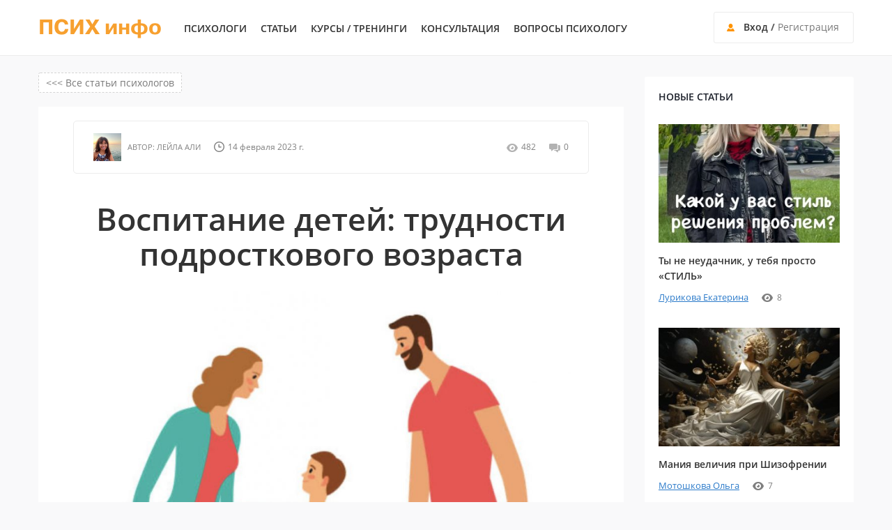

--- FILE ---
content_type: text/html; charset=UTF-8
request_url: https://psyh.info/article/vospitanie-detej/vospitanie-detej-trudnosti-podrostkovogo-vozrasta.html
body_size: 10511
content:
<!DOCTYPE html>
<html lang="ru-RU">
<head>
<meta http-equiv="X-UA-Compatible" content="IE=edge" />
<meta name="viewport" content="width=device-width, initial-scale=1.0" />
<meta name="format-detection" content="telephone=no">
<meta name="yandex-verification" content="69feddb17877efe8" />
<meta name="google-site-verification" content="kF-ZbtxgHnJJTSSl8acT-ydwg6joUNJKOJpZ5xJhvYo" />
<meta name="yandex-verification" content="7d9295d2f5c92125" />
<meta name="yandex-vfa" content="vfa" />

<title>Воспитание детей: трудности подросткового возраста</title>
<meta name="description" content="Быть родителем подростка иногда непросто. Ведь ваше чадо уже не ребенок, но и не взрослый" />
<!--<meta name="keywords" content="Воспитание детей: трудности подросткового возраста   ПСИХ инфо" /> -->
  

<meta http-equiv="Content-Type" content="text/html; UTF-8" />
<link rel="stylesheet" type="text/css" media="all" href="https://psyh.info/wp-content/themes/psihclub/style/style.css?f=782"/>
<link rel="stylesheet" type="text/css" href="https://psyh.info/wp-content/themes/psihclub/style/fonts.css">
<script src="https://code.jquery.com/jquery.min.js"></script>
<script src="https://psyh.info/wp-content/themes/psihclub/js/scripts.js?r=770"></script>
<script src="https://psyh.info/wp-content/themes/psihclub/js/jquery-ui.min.js"></script>
<script src="https://psyh.info/wp-content/themes/psihclub/js/selectbox.js"></script>
<link rel="shortcut icon" href="/favicon.png" />

<!--[if lt IE 9]>
<script src="https://oss.maxcdn.com/html5shiv/3.7.2/html5shiv.min.js"></script>
<script src="https://oss.maxcdn.com/respond/1.4.2/respond.min.js"></script>
<![endif]-->

<!-- Yandex.Metrika counter -->
<script type="text/javascript" >
   (function(m,e,t,r,i,k,a){m[i]=m[i]||function(){(m[i].a=m[i].a||[]).push(arguments)};
   m[i].l=1*new Date();k=e.createElement(t),a=e.getElementsByTagName(t)[0],k.async=1,k.src=r,a.parentNode.insertBefore(k,a)})
   (window, document, "script", "https://mc.yandex.ru/metrika/tag.js", "ym");

   ym(37598645, "init", {
        clickmap:true,
        trackLinks:true,
        accurateTrackBounce:true,
        webvisor:true
   });
</script>
<noscript><div><img src="https://mc.yandex.ru/watch/37598645" style="position:absolute; left:-9999px;" alt="" /></div></noscript>
<!-- /Yandex.Metrika counter -->

<!-- Global site tag (gtag.js) - Google Analytics -->
<script async src="https://www.googletagmanager.com/gtag/js?id=UA-22296645-11"></script>
<script>
  window.dataLayer = window.dataLayer || [];
  function gtag(){dataLayer.push(arguments);}
  gtag('js', new Date());

  gtag('config', 'UA-22296645-11');
</script>


<!-- BEGIN JIVOSITE CODE {literal} 
<script type='text/javascript'>
(function(){ var widget_id = 'B3m3vmLDZJ';var d=document;var w=window;function l(){
  var s = document.createElement('script'); s.type = 'text/javascript'; s.async = true;
  s.src = '//code.jivosite.com/script/widget/'+widget_id
    ; var ss = document.getElementsByTagName('script')[0]; ss.parentNode.insertBefore(s, ss);}
  if(d.readyState=='complete'){l();}else{if(w.attachEvent){w.attachEvent('onload',l);}
  else{w.addEventListener('load',l,false);}}})();
</script>
 {/literal} END JIVOSITE CODE -->
         
<script src="https://www.google.com/recaptcha/api.js" async defer></script>









   
   <link rel="canonical" href="https://psyh.info/article/vospitanie-detej/vospitanie-detej-trudnosti-podrostkovogo-vozrasta.html"/> 










  <link rel="stylesheet" type="text/css" href="https://psyh.info/wp-content/themes/psihclub/js/datetimepicker/jquery.datetimepicker.css" />
  <script type="text/javascript" src="https://psyh.info/wp-content/themes/psihclub/js/datetimepicker/jquery.datetimepicker.full.js"></script>  
	   
 
<link href="/wp-content/themes/psihclub/js/noty/noty.css" type="text/css" rel="stylesheet"/> 
<link href="/wp-content/themes/psihclub/js/noty/themes/metroui.css" type="text/css" rel="stylesheet"/>   
<script type="text/javascript" src="/wp-content/themes/psihclub/js/noty/noty.js"></script>

<link rel="stylesheet" href="/wp-content/themes/psihclub/fonts/font-awesome-4.7.0/css/font-awesome.min.css">


<link rel="stylesheet" href="/wp-content/themes/psihclub/js/star-rating/rating/star-rating.css">
<script src="/wp-content/themes/psihclub/js/star-rating/rating/star-rating.js"></script>
<link rel="stylesheet" type="text/css"  href="https://psyh.info/wp-content/themes/psihclub/style/add_css.css?v=1.6"/> 
	 		 
</head>
<body onUnload="LogOff()">
<script>
function LogOff() {             
       axios.post("https://psyh.info/app/module/consultation/actions.php", {
             log_off: 1
             }).then(({data}) => {                          
             }).finally(() => {                 
             });                          
       }      
</script>

  <header>
      <div class="header">
          <a href="https://psyh.info/" rel="home" class="logo">ПСИХ инфо</a>
          <a class="burger"><span></span></a>
          <ul class="h_menu">
              <li><a href="/psychologists">Психологи</a></li>
              <li><a href="/stati">Статьи</a></li>
			  <li><a href="/trainings">Курсы / тренинги</a></li>
			  <li><a href="/podbor-psihologa">Консультация</a></li>
			          <li><a href="/forum/voprosi_k_psihologu">Вопросы психологу</a></li>
			  
			  
			  

              <li class="close"></li>
          </ul>
          
                     
             <div class="h_auth"><span><a href="/member-login">Вход</a> / <a href="/member-register">Регистрация</a></span></div>
              <div class="h_auth_menu" id="auth_menu" style="height:80px;">
                     <div class="user_top_menu"><a href="/member-login">Вход</a></div>
                     <div class="user_top_menu"><a href="/member-register">Регистрация</a></div>
               </div>
                    
      
      <!--    <div class="h_search">
              <a href="/spravochnik"></a></div> -->
      
          <a class="h_aut_mobile"></a>
        <!--  <a class="search_mob_btn"></a> -->
         <!-- <a href="/question" class="h_ask_psi">Спросить психолога</a> -->
      </div>
  </header>
  <div class="content">       
    
   
   
<div class="ct_left" style="margin-bottom: 25px;">

  <div class="ctl_block_2">
    <ul class="nav">
        <li><a href="/">Главная</a></li>
        <li><a href="/stati">Статьи</a></li>
        <li><a href="https://psyh.info/article/vospitanie-detej/vospitanie-detej-trudnosti-podrostkovogo-vozrasta.html">Воспитание детей: трудности подросткового возраста</a></li>
    </ul>
  </div>

    
 <div style="margin-bottom: 25px; color: #979ea7;"> <a href="/stati" class="nav_link"> &lt;&lt;&lt;  Все статьи психологов </a> </div>
               
  <div class="ctl_block">                
      <div class="article">      
        <div class="a_author">
            <div class="left">
                                <a href="/users/leila"><img src="https://psyh.info/wp-content/uploads/2022/10/84b22188-e4f4-4c22-9308-14dfe5b306b0-150x150.jpg" width="40" height="40" alt="Лейла Али" class="avatar avatar-40 wp-user-avatar wp-user-avatar-40 alignnone photo" /></a>
               <span><span>Автор:<a href="/users/leila" style="color: #7f7f7f; font-size: 11px; text-transform: uppercase; font-weight:normal; text-decoration:none;"> Лейла Али</a></span> <br><span>14 февраля 2023 г.</span></span>
            </div>
            <span class="right"><span>482</span><span>0</span></span>
        </div>
      
      <div class="a_content">
      
      <span class="a_cat"> <!--<span class="air_top"> <a style="font-size: 10px;" href="vospitanie-detej">Воспитание детей</a></span> --> </span>
    		  
		 

		  
          <h1 class="a_head">Воспитание детей: трудности подросткового возраста</h1>          
          <img width="1025" height="1086" src="https://psyh.info/wp-content/uploads/2023/02/IMG_5986.jpg" class="a_img wp-post-image" alt="Воспитание детей: трудности подросткового возраста" srcset="https://psyh.info/wp-content/uploads/2023/02/IMG_5986.jpg 1025w, https://psyh.info/wp-content/uploads/2023/02/IMG_5986-283x300.jpg 283w, https://psyh.info/wp-content/uploads/2023/02/IMG_5986-768x814.jpg 768w, https://psyh.info/wp-content/uploads/2023/02/IMG_5986-966x1024.jpg 966w" sizes="(max-width: 709px) 85vw, (max-width: 909px) 67vw, (max-width: 1362px) 62vw, 840px" />          
          <div itemscope itemtype="http://schema.org/Article">
              <div style="display:none;">
                   <link itemprop="mainEntityOfPage" href="https://psyh.info/article/vospitanie-detej/vospitanie-detej-trudnosti-podrostkovogo-vozrasta.html" />     
                    <div itemprop="headline name">Воспитание детей: трудности подросткового возраста</div>
                                        <link itemprop="image" href="https://psyh.info/wp-content/uploads/2023/02/IMG_5986.jpg">
                                        <span itemprop="datePublished" content="2023-02-14">14.02.2023</span>
                    <meta itemprop="dateModified" content="2023-02-14">
                    
                    <div itemprop="author" itemscope="" itemtype="http://schema.org/Person">
                    <span itemprop="name">Лейла Али</span>
                    </div>
                    
                    <div itemprop="publisher" itemscope="" itemtype="http://schema.org/Organization">
                       <link itemprop="sameAs" href="https://psyh.info/" />
                      <div itemprop="logo" itemscope itemtype="https://schema.org/ImageObject"> 
                       <link itemprop="url image" href="https://psyh.info/logo.png"/>
                      </div> 
                       <meta itemprop="name" content="Лейла Али">
                    </div>                                       
                    <div itemprop="description"> 
                      Быть родителем подростка иногда непросто. Ведь ваше чадо уже не ребенок, но и не взрослый                    </div>  
              </div> 
              <div itemprop="articleBody">              
               <p>Быть родителем подростка иногда непросто. Ведь ваше чадо уже не ребенок, но и не взрослый. При возникновении непонимания родители часто требуют и обвиняют, а дети протестуют или замыкаются в себе. Подростковый период определяет будущие отношения ребенка с семьей и обществом. В современном мире взросление детей происходит быстрее чем раньше, но из-за неконструктивного воспитания бывает и такое, что человек остается подростком навсегда.</p>
<p>Готовиться к подростковому возрасту надо заранее, накопив запас доверия и радостных совместных воспоминаний. Примерно с 9-ти лет дети становятся заметно самостоятельными и родители в первую очередь заботятся об их успехах в учебе. На самом деле предподростковый период очень важен, поскольку в это время через общение с родителем противоположного пола формируется самооценка ребенка. Для девочки очень важно иметь безусловную любовь и принятие отца, а для мальчика — матери. Если в этот момент жизни у мальчика нет любящей мамы, или у девочки нет рядом любящего папы, в будущем скорее всего их самооценка будет низкой. Полноценные отношения с родителями в возрасте 8-11 лет очень важны для ребенка именно с этой точки зрения.</p>
<p><strong>С какими сложностями сталкивается подросток:</strong></p>
<ul>
<li>Эмоциональная нестабильность, перепады настроения</li>
<li>Комплексы своей внешности,</li>
<li>Изменение отношений в семье</li>
<li>Сложности в общении со сверстниками</li>
<li>Пересмотр ценностей</li>
<li>Самоопределение, выбор увлечений и интересов</li>
<li>Самоутверждение</li>
<li>Влюбленность</li>
</ul>
<p><strong>Жалобы родителей:</strong></p>
<ul>
<li>Пассивность. Может быть связана с комплексами касательно внешности или иными страхами и переживаниями.</li>
<li>Увлечение виртуальным миром. Уход от реальности может быть связан с недостатком понимания и тепла в семье, проблемами в общении, желанием уйти от какой-то проблемы.</li>
<li>Отсутствие интересов. На самом деле интересы у него есть, просто они не совпадают с планами родителей.</li>
<li>Проблемы в общении. Причиной может быть неспособность контролировать эмоции, страхи и комплексы, буллинг.</li>
<li>Замкнутость. Связана с недостатком доверия в семье, желанием больше общаться со сверстниками, первой влюбленностью.</li>
</ul>
<p>В следующей статье мы разберем более подробно трудности подросткового возраста и дадим советы родителям о том, как вести себя с подростком, чтобы этот период прошел без конфликтов и чтобы в будущем не потерять доверие ребенка.</p>
<p>Если вы не можете найти общий язык со своим ребенком, если он стал замкнутый и отдалился от вас — не ждите что ситуация наладится сама. Приходите на консультацию и восстановите понимание и взаимное доверие со своим ребенком!</p>
<p>Запишитесь на бесплатную консультацию (25 минут) по контактам в моем профиле!</p>
              </div>
          </div>
      </div>
      
      
      <div class="a_author_bot">
            <span class="ab_ava"><a href="/users/leila"><img src="https://psyh.info/wp-content/uploads/2022/10/84b22188-e4f4-4c22-9308-14dfe5b306b0-150x150.jpg" width="60" height="60" alt="Лейла Али" class="avatar avatar-60 wp-user-avatar wp-user-avatar-60 alignnone photo" /></a>
               
                                   
          </span>
          <span class="ab_name" style="position:relative;"><a href="/users/leila" style="text-transform: uppercase; color: #333333; font-weight:normal; text-decoration:none;"><span>Автор: Лейла Али</span></a>Психолог  - г. Москва</span>
          
    <a href="/podpiska-na-avtora?author_id=34663" id="subscribe_button" class="about_psy">Подписаться на новые статьи</a> 
      </div>
      
       
     


	 </div>
  </div>
      





	  
   <div class="ctl_block">    
	   <div class="article">

<div class="stati_block_socials">

<!-- <div class="podpiska"><a href="/podpiska-na-avtora?author_id=34663">Подписаться на новые статьи</a></div> -->

    <div class="a_share2">
            <div class="art_socials">

<script src="https://yastatic.net/share2/share.js"></script>
<div class="ya-share2" data-curtain data-services="vkontakte,odnoklassniki,telegram,viber,whatsapp"></div>
		
			</div> 

<div class="share3">Сохранить в соц. сети</div>
			
       </div>
	   
	   </div>
	   
	 </div>
  </div>
      





	  
   <div class="ctl_block">    
	   <div class="article">

      <!-- Комментарии -->
             <!--END  Комментарии -->  
       
           
    
<script>           
$(document).ready(function() {
      $(".link_author").click(function() {
        var user_link=$(this).data("link"),
        url="https://psyh.info/users/"+user_link;        
        location.href=url;                     
    });

}); 
</script> 
 
 
<div class="a_comments" style="margin-top: 15px;"> 
 


 	<div id="respond" class="comment-respond">
		<h3 id="reply-title" class="comment-reply-title"><div class="comment_title">Обсуждение на сайте</div>&nbsp;&nbsp;&nbsp;<a rel="nofollow" id="cancel-comment-reply-link" href="/article/vospitanie-detej/vospitanie-detej-trudnosti-podrostkovogo-vozrasta.html#respond" style="display:none;">Отменить ответ</a> <br /></h3><br /><div style="">Вы должны  <a href="/member-login">войти</a> или <a href="/member-register">зарегистрироваться</a>, чтобы комментировать статьи <br /></div>	</div><!-- #respond -->
	 
 
 




 
</div> 










       

       	 </div>
  </div>
      





	  
   <div class="ctl_block" style="padding-bottom: 20px;">    
	   <div class="article">

       <div class="comment_title" style="color: #333333; margin-top: 15px; margin-bottom: 18px;">Обсуждение в соц. сетях </div>
	   <div style="margin-bottom: 20px;">Мнение пользователей социальных сетей 
	   
	   <a href="https://t.me/%2BD3XaZNxqs1c0Zjgy" target="_blank">Телеграм</a>,
	   <a href="https://vk.com/psyh_info" target="_blank">Вконтакте</a>, <a href="https://zen.yandex.ru/psyh.info" target="_blank">Дзен</a> </div>
                
    </div>
  </div>



  


<div class="ctl_block">
    <div class="c_head">
        <span class="pen">Другие статьи автора</span>
        <div class="c_head_right">
            <!--
            <div class="listing_links">
                <a href="https://psyh.info/article/vospitanie-detej/kak-rastit-syna-20-sovetov-materi-odinochke.html" rel="prev"></a> <a href="https://psyh.info/article/vospitanie-detej/trudnyj-vozrast-chto-nado-pomnit-roditeljam-podrostka.html" rel="next"></a>        
            </div>
          
            <a href="/stati" class="ch_all">Все статьи</a>   -->
        </div>
    </div>              
    <div class="other_articles"><div class="oa_item">
            <div class="dv_img_cnt"><a href="https://psyh.info/article/psihologiya-lichnosti/sindrom-samozvanca-12-prichin-14-priznakov-16-posledstviy-i-metody-pomoschi.html"><img width="300" height="200" src="https://psyh.info/wp-content/uploads/2025/10/2222/477210-300x200.jpg" class="img_art_cnt wp-post-image" alt="Синдром самозванца: 12 причин, 14 признаков, 16 последствий и методы помощи!" /></a></div>
            <a href="https://psyh.info/article/psihologiya-lichnosti/sindrom-samozvanca-12-prichin-14-priznakov-16-posledstviy-i-metody-pomoschi.html">Синдром самозванца: 12 причин, 14 признаков, 16 последствий и методы помощи!</a><span>14 октября 2025 г.</span>
               <!-- <br /> <div class="author_article"><a style="color: #0081ff; line-height: 0px; font: 13px opensans-regular, Verdana;"  href="/users/leila">Лейла Али</a></div> -->
            </div><div class="oa_item">
            <div class="dv_img_cnt"><a href="https://psyh.info/article/psihologiya-lichnosti/vnutrenniy-rebenok-15-priznakov-travmy-14-prichin-20-posledstviy-i-pomosch.html"><img width="300" height="200" src="https://psyh.info/wp-content/uploads/2025/09/2222/378018-300x200.jpg" class="img_art_cnt wp-post-image" alt="Внутренний ребенок: 15 признаков травмы, 14 причин, 20 последствий и помощь!" /></a></div>
            <a href="https://psyh.info/article/psihologiya-lichnosti/vnutrenniy-rebenok-15-priznakov-travmy-14-prichin-20-posledstviy-i-pomosch.html">Внутренний ребенок: 15 признаков травмы, 14 причин, 20 последствий и помощь!</a><span>18 сентября 2025 г.</span>
               <!-- <br /> <div class="author_article"><a style="color: #0081ff; line-height: 0px; font: 13px opensans-regular, Verdana;"  href="/users/leila">Лейла Али</a></div> -->
            </div><div class="oa_item">
            <div class="dv_img_cnt"><a href="https://psyh.info/article/psihologiya-lichnosti/narcissizm-7-vidov-narcissov-25-priznakov-i-12-posledstviy.html"><img width="300" height="200" src="https://psyh.info/wp-content/uploads/2025/09/2222/525424-300x200.jpg" class="img_art_cnt wp-post-image" alt="Нарциссизм: 7 видов нарциссов, 25 признаков и 12 последствий!" /></a></div>
            <a href="https://psyh.info/article/psihologiya-lichnosti/narcissizm-7-vidov-narcissov-25-priznakov-i-12-posledstviy.html">Нарциссизм: 7 видов нарциссов, 25 признаков и 12 последствий!</a><span>18 сентября 2025 г.</span>
               <!-- <br /> <div class="author_article"><a style="color: #0081ff; line-height: 0px; font: 13px opensans-regular, Verdana;"  href="/users/leila">Лейла Али</a></div> -->
            </div></div>           
</div>



       
     
         
           
       
    <div class="ctl_block">
        <div class="c_head">
            <span class="pen">Еще статьи по теме</span>
            <div class="c_head_right">
         <!--        <a href="/stati" class="ch_all">Все статьи</a>               -->    
            </div>
        </div>                                    
       <div class="other_articles"> 
          	         
         <div class="oa_item">         
            <div class="dv_img_cnt"><a href="https://psyh.info/article/vospitanie-detej/kogda-vlast-v-rukah-rebenka-pro-narushenie-povedeniya.html">
                <img width="300" height="200" src="https://psyh.info/wp-content/uploads/2025/12/2222/18408-300x200.jpg" class="img_art_cnt wp-post-image" alt="Когда власть в руках ребенка. Про нарушение поведения" /> </a>                       
            </div>
    
            <a href="https://psyh.info/article/vospitanie-detej/kogda-vlast-v-rukah-rebenka-pro-narushenie-povedeniya.html">Когда власть в руках ребенка. Про нарушение поведения</a>
            <span>17 декабря 2025  г.</span>
            <br />
      <!--      <div class="author_article"><a style="color: #0081ff; line-height: 0px; font: 13px opensans-regular, Verdana;" href="/users/eshtokina">Ештокина Евгения</a></div>   -->
         </div>                        
          	         
         <div class="oa_item">         
            <div class="dv_img_cnt"><a href="https://psyh.info/article/vospitanie-detej/princessa-ili-zolushka.html">
                <img width="300" height="200" src="https://psyh.info/wp-content/uploads/2025/12/788888-300x200.png" class="img_art_cnt wp-post-image" alt="Принцесса или золушка?" srcset="https://psyh.info/wp-content/uploads/2025/12/788888-300x200.png 300w, https://psyh.info/wp-content/uploads/2025/12/788888.png 690w" sizes="(max-width: 300px) 85vw, 300px" /> </a>                       
            </div>
    
            <a href="https://psyh.info/article/vospitanie-detej/princessa-ili-zolushka.html">Принцесса или золушка?</a>
            <span>10 декабря 2025  г.</span>
            <br />
      <!--      <div class="author_article"><a style="color: #0081ff; line-height: 0px; font: 13px opensans-regular, Verdana;" href="/users/elenalyaus8npv">Елена Ляус</a></div>   -->
         </div>                        
          	         
         <div class="oa_item">         
            <div class="dv_img_cnt"><a href="https://psyh.info/article/vospitanie-detej/esli-moy-rebenok-ne-budet-uchitsya-na-odni-5ki-on-ne-stanet-uspeshnym-v-zhizni-i-eto-budet-uzhasno.html">
                <img width="300" height="200" src="https://psyh.info/wp-content/uploads/2025/09/2222/103936-300x200.jpg" class="img_art_cnt wp-post-image" alt="Если мой ребёнок не будет учиться на одни 5ки, он не станет успешным в жизни, и это будет ужасно!" /> </a>                       
            </div>
    
            <a href="https://psyh.info/article/vospitanie-detej/esli-moy-rebenok-ne-budet-uchitsya-na-odni-5ki-on-ne-stanet-uspeshnym-v-zhizni-i-eto-budet-uzhasno.html">Если мой ребёнок не будет учиться на одни 5ки, он не станет успешным в жизни, и это будет ужасно!</a>
            <span>17 сентября 2025  г.</span>
            <br />
      <!--      <div class="author_article"><a style="color: #0081ff; line-height: 0px; font: 13px opensans-regular, Verdana;" href="/users/eaustinova">Устинова Екатерина</a></div>   -->
         </div>                        
        
    </div>
    </div> 
     
   
   
  <!--
    <a href="/question" class="bottom_banner840"><img src="/wp-content/themes/psihclub/images/vopros-banner-840.jpg" alt="Задать вопрос психологу онлайн"></a> 
         <a href="/question" class="bottom_banner650"><img src="/wp-content/themes/psihclub/images/vopros-banner-650.jpg" alt="Задать вопрос психологу онлайн"></a>         -->    
</div>
   
   
                 




<style>
   .topic_date>a{
        display: block;
        float: right;
        color: #888888;
        position: relative;
        font-size: 12px;
        line-height: 14px;
   }
</style>
          
<div class="ct_right">
        
<div class="r_articles">
    <div class="tabs_block">
        <div class="tabs">
            <span class="tab">Новые статьи</span>
        </div>
        <div class="tab_content" style="padding-bottom: 25px;">
		
		      <div class="tab_item">
                                        <div class="ra_item">
                                                    <a href="https://psyh.info/article/psihologiya-lichnosti/ty-ne-neudachnik-u-tebya-prosto-stil.html" class="img_block" style="margin-bottom: 15px;">
                                <img width="300" height="200" src="https://psyh.info/wp-content/uploads/2026/01/2222/329342-300x200.jpeg" class="img_ps_sb wp-post-image" alt="" />                        
        						<!-- <span>Психология личности</span>  <span>16 января 2026 г.</span> -->
        					</a>
                                                       
                            <div class="text_block">
                                <a href="https://psyh.info/article/psihologiya-lichnosti/ty-ne-neudachnik-u-tebya-prosto-stil.html" class="name">Ты не неудачник, у тебя просто «СТИЛЬ»</a>

                            </div>
                            <span class="author">
                              <span><a style='color: #2c7bca; text-decoration: underline; font-size: 13px;' href="/users/katerina_psy">Лурикова Екатерина</a></span>
							  <span>8</span>
                            </span>
                        </div>
                                                                                
                                          <div class="ra_item">
                                                    <a href="https://psyh.info/article/psihologicheskaya-podderzhka/maniya-velichiya-pri-shizofrenii.html" class="img_block" style="margin-bottom: 15px;">
                                <img width="300" height="200" src="https://psyh.info/wp-content/uploads/2026/01/634657658568658568-300x200.jpg" class="img_ps_sb wp-post-image" alt="шизофрения" />                        
        						<!-- <span>Психологическая поддержка</span>  <span>14 января 2026 г.</span> -->
        					</a>
                                                       
                            <div class="text_block">
                                <a href="https://psyh.info/article/psihologicheskaya-podderzhka/maniya-velichiya-pri-shizofrenii.html" class="name">Мания величия при Шизофрении</a>

                            </div>
                            <span class="author">
                              <span><a style='color: #2c7bca; text-decoration: underline; font-size: 13px;' href="/users/motoshkova">Мотошкова Ольга</a></span>
							  <span>7</span>
                            </span>
                        </div>
                                                                                
                                          <div class="ra_item">
                                                    <a href="https://psyh.info/article/semejnaya-psihologiya/kak-semeynye-tragedii-vashih-proshlyh-pokoleniy-vliyayut-na-fizicheskoe-i-psihicheskoe-zdorove.html" class="img_block" style="margin-bottom: 15px;">
                                <img width="300" height="200" src="https://psyh.info/wp-content/uploads/2026/01/2222/88577-300x200.jpg" class="img_ps_sb wp-post-image" alt="" />                        
        						<!-- <span>Семейная психология</span>  <span>17 января 2026 г.</span> -->
        					</a>
                                                       
                            <div class="text_block">
                                <a href="https://psyh.info/article/semejnaya-psihologiya/kak-semeynye-tragedii-vashih-proshlyh-pokoleniy-vliyayut-na-fizicheskoe-i-psihicheskoe-zdorove.html" class="name">Как семейные трагедии ваших прошлых поколений влияют на физическое и психическое здоровье</a>

                            </div>
                            <span class="author">
                              <span><a style='color: #2c7bca; text-decoration: underline; font-size: 13px;' href="/users/esemenova78">Семёнова Елена</a></span>
							  <span>8</span>
                            </span>
                        </div>
                                                                                
                                          <div class="ra_item">
                                                    <a href="https://psyh.info/article/psihologiya-lichnosti/chto-na-samom-dele-skryvaetsya-za-ustanovkoy-nachat-god-s-chistogo-lista.html" class="img_block" style="margin-bottom: 15px;">
                                <img width="300" height="200" src="https://psyh.info/wp-content/uploads/2026/01/2222/720398-300x200.jpg" class="img_ps_sb wp-post-image" alt="" />                        
        						<!-- <span>Психология личности</span>  <span>17 января 2026 г.</span> -->
        					</a>
                                                       
                            <div class="text_block">
                                <a href="https://psyh.info/article/psihologiya-lichnosti/chto-na-samom-dele-skryvaetsya-za-ustanovkoy-nachat-god-s-chistogo-lista.html" class="name">Что на самом деле скрывается за установкой &#171;Начать год с чистого листа&#187;?</a>

                            </div>
                            <span class="author">
                              <span><a style='color: #2c7bca; text-decoration: underline; font-size: 13px;' href="/users/nataliezheribor">Жерибор Наталья</a></span>
							  <span>8</span>
                            </span>
                        </div>
                                                                                
                                          <div class="ra_item">
                                                    <a href="https://psyh.info/article/emotsii/boyus-poyti-k-psihologu-pochemu-my-otkladyvaem-vizit.html" class="img_block" style="margin-bottom: 15px;">
                                <img width="300" height="200" src="https://psyh.info/wp-content/uploads/2026/01/959568569659659-300x200.jpg" class="img_ps_sb wp-post-image" alt="психолог" />                        
        						<!-- <span>Эмоции</span>  <span>18 января 2026 г.</span> -->
        					</a>
                                                       
                            <div class="text_block">
                                <a href="https://psyh.info/article/emotsii/boyus-poyti-k-psihologu-pochemu-my-otkladyvaem-vizit.html" class="name">Боюсь пойти к психологу: почему мы откладываем визит</a>

                            </div>
                            <span class="author">
                              <span><a style='color: #2c7bca; text-decoration: underline; font-size: 13px;' href="/users/mari_zharnikova-bk-ru">Шрайнер Мария</a></span>
							  <span>12</span>
                            </span>
                        </div>
                                                                                
                            
			
				  
            </div>
		
            <div class="tab_item">
                            
                <div class="ra_item">
                                            <a href="https://psyh.info/article/psihologiya-lichnosti/psihologicheskij-razbor-bri-van-de-kamp-iz-znamenitogo-seriala-otchajannye-domohozjajki-kakoj-harakter-u-bri-van-de-kamp.html" class="img_block" style="margin-bottom: 15px;">
                        <img width="300" height="200" src="https://psyh.info/wp-content/uploads/2023/05/8569659659-300x200.jpg" class="img_ps_sb wp-post-image" alt="Бри из домохозяек" />                        
						<span>Психология личности</span> <!--<span>30 мая 2023 г.</span>-->
					</a>
                     
                    <div class="text_block">
                        <a href="https://psyh.info/article/psihologiya-lichnosti/psihologicheskij-razbor-bri-van-de-kamp-iz-znamenitogo-seriala-otchajannye-domohozjajki-kakoj-harakter-u-bri-van-de-kamp.html" class="name">Психологический разбор Бри Ван де Камп из знаменитого сериала «Отчаянные Домохозяйки». Какой характер у Бри Ван де Камп?</a>
                    </div>
                  
				                      <span class="author"><span><a style='color: #2c7bca; text-decoration: underline; font-size: 13px;' href="/users/irinayarkova">Ирина Яркова</a></span>
									  <span>3525</span></span>
				  
                </div>
                             
                <div class="ra_item">
                                            <a href="https://psyh.info/article/emotsii/kak-nauchitsja-ponimat-svoi-chuvstva-7-prakticheskih-sovetov.html" class="img_block" style="margin-bottom: 15px;">
                        <img width="300" height="200" src="https://psyh.info/wp-content/uploads/2023/02/колесо-чувств-300x200.jpg" class="img_ps_sb wp-post-image" alt="колесо чувств" />                        
						<span>Эмоции</span> <!--<span>7 февраля 2023 г.</span>-->
					</a>
                     
                    <div class="text_block">
                        <a href="https://psyh.info/article/emotsii/kak-nauchitsja-ponimat-svoi-chuvstva-7-prakticheskih-sovetov.html" class="name">Как научиться понимать свои чувства? 7 практических советов</a>
                    </div>
                  
				                      <span class="author"><span><a style='color: #2c7bca; text-decoration: underline; font-size: 13px;' href="/users/leila">Лейла Али</a></span>
									  <span>2969</span></span>
				  
                </div>
                             
                <div class="ra_item">
                                            <a href="https://psyh.info/article/psihologiya-lichnosti/psihologicheskij-razbor-gabrijel-solis-iz-znamenitogo-seriala-otchajannye-domohozjajki-kakoj-harakter-u-gabrijel-solis.html" class="img_block" style="margin-bottom: 15px;">
                        <img width="300" height="200" src="https://psyh.info/wp-content/uploads/2023/07/32535-300x200.jpg" class="img_ps_sb wp-post-image" alt="Габриэль Солис" />                        
						<span>Психология личности</span> <!--<span>5 июля 2023 г.</span>-->
					</a>
                     
                    <div class="text_block">
                        <a href="https://psyh.info/article/psihologiya-lichnosti/psihologicheskij-razbor-gabrijel-solis-iz-znamenitogo-seriala-otchajannye-domohozjajki-kakoj-harakter-u-gabrijel-solis.html" class="name">Психологический разбор Габриэль Солис из знаменитого сериала «Отчаянные Домохозяйки». Какой характер у Габриэль Солис?</a>
                    </div>
                  
				                      <span class="author"><span><a style='color: #2c7bca; text-decoration: underline; font-size: 13px;' href="/users/irinayarkova">Ирина Яркова</a></span>
									  <span>2949</span></span>
				  
                </div>
                             
                <div class="ra_item">
                                            <a href="https://psyh.info/article/psihologiya-lichnosti/kognitivnye-iskazhenija-osnovnoj-spisok-s-primerami.html" class="img_block" style="margin-bottom: 15px;">
                        <img width="300" height="200" src="https://psyh.info/wp-content/uploads/2022/01/786fc0798233006257d41dc0132f6387-300x200.jpg" class="img_ps_sb wp-post-image" alt="когнитивка" />                        
						<span>Психология личности</span> <!--<span>26 января 2022 г.</span>-->
					</a>
                     
                    <div class="text_block">
                        <a href="https://psyh.info/article/psihologiya-lichnosti/kognitivnye-iskazhenija-osnovnoj-spisok-s-primerami.html" class="name">Когнитивные искажения. Основной список с примерами</a>
                    </div>
                  
				                      <span class="author"><span><a style='color: #2c7bca; text-decoration: underline; font-size: 13px;' href="/users/zhanna-vinogradova">Виноградова Жанна</a></span>
									  <span>2593</span></span>
				  
                </div>
                   
                                                                                
                <a href="/stati" class="all_arts">Все статьи</a>
             </div>
                    
        </div>
    </div>
</div>

<div>     
	 <script type="text/javascript" src="https://vk.com/js/api/openapi.js?160"></script>

      <div id="vk_groups"></div>
      <script type="text/javascript">
      VK.Widgets.Group("vk_groups", {mode: 3, width: "auto", height: "auto", color1: 'FFFFFF', color2: '717C83'}, 183427704);
      </script> </div>

<!--
<a class="left_banner_podbor" href="/question"><img src="/wp-content/themes/psihclub/images/vopros-banner-300.jpg" alt="Задать вопрос психологу онлайн"></a>
-->

</div>
</div><!-- .content -->

<footer>
    <div class="footer">
        <div class="f_block_1">
            <a href="https://psyh.info/" rel="home" class="logo">ПСИХ инфо</a>
            <span class="copy">
			
		© Psyh.info 2019—2026<br />Права на материалы сайта защищены 
<br />
<a class="polzovatelskoe" href="/polzovatelskoe-soglashenie">Пользовательское соглашение</a> </span>
   <!--  
  <span class="copy"> Разработка <a style="font-size: 12px; text-decoration: underline; color: #5c5c5c;" href="https://weffect.ru">WEB EFFECT</a> </span>
-->
	 </div>
			
        <div class="f_block_2">
            <div class="f_menu">
  
      <a href="/psihologam">Разместить анкету</a> <br />
	 <a href="/dobavit-statju">Разместить статью</a> <br />
		 <a href="/dobavit-kurs">Разместить курс</a> <br /> 
	  <a href="/about">О сайте</a> <br />
          <a href="/kontakty">Контакты</a> <br />
			
        
			    </div>  </div>
			

		
		<div class="footerbottom" style="float: right;">

		
        <div class="f_block_4">
                 <!--
               <form role="search" method="get" class="search-form" action="https://psyh.info/">
                <input type="text" placeholder="Поиск по сайту" name="s" value="" />
                -->
                
                <form role="search" method="post" class="search-form" action="/search_result">
                  <input type="text" placeholder="Найти психолога" name="search_string" value=""  style="width:85%;"/>
                  <input type="submit" class="magn" value="" />
               </form>   
        </div>  


 
 
            <div class="socialbottom" style="float: right; margin-top: 8px;">

<a href="https://t.me/%2BD3XaZNxqs1c0Zjgy" target="_blank" style="margin-right: 10px;"><img src="/wp-content/themes/psihclub/images/icon-telegram-chb.png"></a>
                <a href="https://vk.com/psyh_info" target="_blank"><img src="/wp-content/themes/psihclub/images/vk2.png"></a>
				     <a href="https://dzen.ru/psyh.info" target="_blank"><img src="/wp-content/themes/psihclub/images/zen.png"></a>
				           

            </div>


</div>

    </div>

</footer>

    

<div class="black_f"></div>





    

<!-- <a href="/favourites_psycholog" class="a_favourites_sticker hidden_sticker" id="favourites_link"><div class="favourites_sticker">Избранное: <span id="favourites_result">0</span></div></a>

-->
  
 <script>
       $('.favourites').click(function(){       
       var psyho_id = $(this).data("itemid");                        
       $.ajax({
		  type: "POST",
          url: "/favourites/add_favourites_psycholog.php",
          data: {senddata:[psyho_id]},
          dataType: "html",                                                     
          beforeSend: function(html){ 												
					},
                          
					success: function(html){                                                                 
                        $("#favourites_result").html(html);
                        $("#favourites_link").addClass("visible_sticker");                                                 
					},
															
					error: function(html){ 												
						}

					 });      
       return false;
      });           
</script> 

</body>
</html>


--- FILE ---
content_type: text/css
request_url: https://psyh.info/wp-content/themes/psihclub/style/fonts.css
body_size: 586
content:
@font-face {
    font-family: 'opensans-regular';
    src: url('../fonts/opensans-regular.eot');
    src: url('../fonts/opensans-regular.eot?#iefix') format('embedded-opentype'),
         url('../fonts/opensans-regular.woff') format('woff'),
         url('../fonts/opensans-regular.ttf') format('truetype'),
         url('../fonts/opensans-regular.svg#open_sansregular') format('svg');
    font-weight: normal;
    font-style: normal;
}
@font-face {
    font-family: 'opensans-italic';
    src: url('../fonts/opensans-italic.eot');
    src: url('../fonts/opensans-italic.eot?#iefix') format('embedded-opentype'),
         url('../fonts/opensans-italic.woff') format('woff'),
         url('../fonts/opensans-italic.ttf') format('truetype'),
         url('../fonts/opensans-italic.svg#open_sansitalic') format('svg');
    font-weight: normal;
    font-style: normal;
}
@font-face {
    font-family: 'opensans-semibold';
    src: url('../fonts/opensans-semibold.eot');
    src: url('../fonts/opensans-semibold.eot?#iefix') format('embedded-opentype'),
         url('../fonts/opensans-semibold.woff') format('woff'),
         url('../fonts/opensans-semibold.ttf') format('truetype'),
         url('../fonts/opensans-semibold.svg#open_sanssemibold') format('svg');
    font-weight: normal;
    font-style: normal;
}
@font-face {
    font-family: 'opensans-bold';
    src: url('../fonts/opensans-bold.eot');
    src: url('../fonts/opensans-bold.eot?#iefix') format('embedded-opentype'),
         url('../fonts/opensans-bold.woff') format('woff'),
         url('../fonts/opensans-bold.ttf') format('truetype'),
         url('../fonts/opensans-regular.svg#opensans-bold') format('svg');
    font-weight: normal;
    font-style: normal;
}
@font-face {
    font-family: 'opensans-extrabold';
    src: url('../fonts/opensans-extrabold.eot');
    src: url('../fonts/opensans-extrabold.eot?#iefix') format('embedded-opentype'),
         url('../fonts/opensans-extrabold.woff') format('woff'),
         url('../fonts/opensans-extrabold.ttf') format('truetype'),
         url('../fonts/opensans-extrabold.svg#open_sansextrabold_italic') format('svg');
    font-weight: normal;
    font-style: normal;
}

@font-face {
	font-family: 'Circe-Regular';
	src: url('../fonts/Circe-Regular.eot');
	src: local('☺'), url('../fonts/Circe-Regular.woff') format('woff'), url('../fonts/Circe-Regular.ttf') format('truetype'), url('../fonts/Circe-Regular.svg') format('svg');
	font-weight: normal;
	font-style: normal;
}
@font-face {
	font-family: 'Circe-Bold';
	src: url('../fonts/Circe-Bold.eot');
	src: local('☺'), url('../fonts/Circe-Bold.woff') format('woff'), url('../fonts/Circe-Bold.ttf') format('truetype'), url('../fonts/Circe-Bold.svg') format('svg');
	font-weight: normal;
	font-style: normal;
}
@font-face {
	font-family: 'Circe-ExtraBold';
	src: url('../fonts/Circe-ExtraBold.eot');
	src: local('☺'), url('../fonts/Circe-ExtraBold.woff') format('woff'), url('../fonts/Circe-ExtraBold.ttf') format('truetype'), url('../fonts/Circe-ExtraBold.svg') format('svg');
	font-weight: normal;
	font-style: normal;
}

@font-face {
	font-family: 'Pragmatica Bold';
	src: url('../fonts/Pragmatica Bold.eot');
	src: local('☺'), url('../fonts/Pragmatica Bold.woff') format('woff'), url('../fonts/Pragmatica Bold.ttf') format('truetype'), url('../fonts/Pragmatica Bold.svg') format('svg');
	font-weight: normal;
	font-style: normal;
}
@font-face {
    font-family: 'PTSerif';
    src: url('../fonts/PTSerif.eot');
    src: local('☺'), url('../fonts/PTSerif.woff') format('woff'), url('../fonts/PTSerif.ttf') format('truetype'), url('../fonts/PTSerif.svg') format('svg');
    font-weight: normal;
    font-style: normal;
}
@font-face {
    font-family: 'proximanova-reg';
    src: url('../fonts/proximanova-reg.eot');
    src: local('☺'), url('../fonts/proximanova-reg.woff') format('woff'), url('../fonts/proximanova-reg.ttf') format('truetype'), url('../fonts/proximanova-reg.svg') format('svg');
    font-weight: normal;
    font-style: normal;
}
@font-face {
    font-family: 'proximanova-Semibold';
    src: url('../fonts/Proxima Nova Semibold.eot');
    src: local('☺'), url('../fonts/Proxima Nova Semibold.woff') format('woff'), url('../fonts/Proxima Nova Semibold.ttf') format('truetype'), url('../fonts/Proxima Nova Semibold.svg') format('svg');
    font-weight: normal;
    font-style: normal;
}
@font-face {
    font-family: 'ALS_Rubl';
    src: url('../fonts/ALS_Rubl.eot');
    src: local('☺'), url('../fonts/ALS_Rubl.woff') format('woff'), url('../fonts/ALS_Rubl.ttf') format('truetype'), url('../fonts/ALS_Rubl.svg') format('svg');
    font-weight: normal;
    font-style: normal;
}

--- FILE ---
content_type: text/css
request_url: https://psyh.info/wp-content/themes/psihclub/style/add_css.css?v=1.6
body_size: 764
content:
/* ADD Styles File */

.starZ{
     width: 90px;
     height: 17px;
     background-repeat: no-repeat !important; 
     display: block;
     position: absolute;
     top: 30px;
     right: 0;
}

.starZ2{
     width: 90px;
     height: 16px;
     background-repeat: no-repeat !important;
     position: absolute;
     top: 17px;
     right: 20px;
}

.st1{
   background-image: url(../img/star1.png) !important;
}

.st2{
   background-image: url(../img/star2.png) !important;
}

.st3{
   background-image: url(../img/star3.png) !important;
}

.st4{
   background-image: url(../img/star4.png) !important;
}

.st5{
   background-image: url(../img/star5.png) !important;
}


 /* new rating */
 
 
 .rating_box_container {
    vertical-align: middle;
    height: 21px;
    line-height: 21px
}

.rating_value {
    color: #818181;
    font-weight: 700;
    margin-right: 6px
}

.rating_box, .rating_value {
    display: inline-block;
    vertical-align: middle
}

.rating_box {
    font-size: 0;
    width: 127px
}

.rating_box .star {
    font-size: 16px;
    display: inline-block;
    vertical-align: top;
    margin: 0;
    width: 23px;
    height: 21px;
    background: url("../img/rating_sprite.png") 0 0 no-repeat
}

.rating_box .star + .star {
    margin-left: 3px
}

.rating_box .star.star_0 {
    background-position: 0 0
}

.rating_box .star.star_1 {
    background-position: 0 -21px
}

.rating_box .star.star_2 {
    background-position: 0 -42px
}

.rating_box .star.star_3 {
    background-position: 0 -63px
}

.rating_box .star.star_4 {
    background-position: 0 -84px
}

.rating_box .star.star_5 {
    background-position: 0 -105px
}

.rating_box .star.star_6 {
    background-position: 0 -126px
}

.rating_box .star.star_7 {
    background-position: 0 -147px
}

.rating_box .star.star_8 {
    background-position: 0 -168px
}

.rating_box .star.star_9 {
    background-position: 0 -189px
}

.rating_box .star.checked, .rating_box .star.star_10 {
    background-position: 0 -210px
}

.rating_box.active .star {
    cursor: pointer
}

.rating_box.active.active_1 .star_num_1, .rating_box.active.active_2 .star_num_1, .rating_box.active.active_2 .star_num_2, .rating_box.active.active_3 .star_num_1, .rating_box.active.active_3 .star_num_2, .rating_box.active.active_3 .star_num_3, .rating_box.active.active_4 .star_num_1, .rating_box.active.active_4 .star_num_2, .rating_box.active.active_4 .star_num_3, .rating_box.active.active_4 .star_num_4, .rating_box.active.active_5 .star_num_1, .rating_box.active.active_5 .star_num_2, .rating_box.active.active_5 .star_num_3, .rating_box.active.active_5 .star_num_4, .rating_box.active.active_5 .star_num_5 {
    background-position: 0 -210px
}

.rating_box_mobile {
    -webkit-transform: scale(.5);
    transform: scale(.5);
    -webkit-transform-origin: top left;
    transform-origin: top left
}

.rating_box + .rating_value {
    margin-right: 0;
    margin-left: 6px
}



@media only screen and (max-width: 530px)  

  {
	  
.starZ2{
    position: static;
    margin-bottom: 10px;
    margin-top: -5px;
}
	  
	  
	  
 } 
 
 



--- FILE ---
content_type: application/javascript
request_url: https://psyh.info/wp-content/themes/psihclub/js/selectbox.js
body_size: 1152
content:
(function($) {
$(function() {

  $(document).bind('click', function(e) {
		var clicked = $(e.target);
		if (!clicked.parents().hasClass('dropdown')) {
			$('span.selectbox ul.dropdown').hide().find('li.sel').addClass('selected');
			$('span.selectbox').removeClass('focused');
		}
	});

	$('select.selectBlock').each(function() {

		var option = $(this).find('option');
		var optionSelected = $(this).find('option:selected');
		var dropdown = '';
		var selectText = $(this).find('option:first').text();
		if (optionSelected.length) selectText = optionSelected.text();

		for (i = 0; i < option.length; i++) {
			var selected = '';
			var disabled = ' class="disabled"';
			if ( option.eq(i).is(':selected') ) selected = ' class="selected sel"';
			if ( option.eq(i).is(':disabled') ) selected = disabled;
			dropdown += '<li' + selected + '>'+ option.eq(i).text() +'</li>';
		}

		$(this).before(
			'<span class="selectbox" style="display: inline-block; position: relative">'+
				'<span class="select" style="float: left; position: relative; z-index: 10"><span class="text">' + selectText + '</span>'+
					'<b class="trigger"></b>'+
				'</span>'+
				'<ul class="dropdown" style="position: absolute; z-index: 9999; overflow: auto; overflow-x: hidden; list-style: none">' + dropdown + '</ul>'+
			'</span>'
		).css({position: 'absolute', left: -9999});

		var ul = $(this).prev().find('ul');
		var selectHeight = $(this).prev().outerHeight();
		if ( ul.css('left') == 'auto' ) ul.css({left: 0});
		if ( ul.css('top') == 'auto' ) ul.css({top: selectHeight});
		var liHeight = ul.find('li').outerHeight();
		var position = ul.css('top');
		ul.hide();

		$(this).prev().find('span.select').click(function() {

			var topOffset = $(this).parent().offset().top;
			var bottomOffset = $(window).height() - selectHeight - (topOffset - $(window).scrollTop());
			if (bottomOffset < 0 || bottomOffset < liHeight * 6)	{
				ul.height('auto').css({top: 'auto', bottom: position});
				if (ul.outerHeight() > topOffset - $(window).scrollTop() - 20 ) {
					ul.height(Math.floor((topOffset - $(window).scrollTop() - 20) / liHeight) * liHeight);
				}
			} else if (bottomOffset > liHeight * 6) {
				ul.height('auto').css({bottom: 'auto', top: position});
				if (ul.outerHeight() > bottomOffset - 20 ) {
					ul.height(Math.floor((bottomOffset - 20) / liHeight) * liHeight);
				}
			}

			$('span.selectbox').css({zIndex: 1}).removeClass('focused');
			if ( $(this).next('ul').is(':hidden') ) {
				$('ul.dropdown:visible').hide();
				$(this).next('ul').show();
			} else {
				$(this).next('ul').hide();
			}
			$(this).parent().css({zIndex: 2});
			return false;
		});

		$(this).prev().find('li:not(.disabled)').hover(function() {
			$(this).siblings().removeClass('selected');
		})
		.click(function() {
			$(this).siblings().removeClass('selected sel').end()
				.addClass('selected sel').parent().hide()
				.prev('span.select').find('span.text').text($(this).text())
			;
			option.removeAttr('selected').eq($(this).index()).attr({selected: 'selected'});
			$(this).parents('span.selectbox').next().change();
		});

		$(this).focus(function() {
			$('span.selectbox').removeClass('focused');
			$(this).prev().addClass('focused');
		})
		.keyup(function() {
			$(this).prev().find('span.text').text($(this).find('option:selected').text()).end()
				.find('li').removeClass('selected sel').eq($(this).find('option:selected').index()).addClass('selected sel')
			;
		});

	});

})
})(jQuery)

--- FILE ---
content_type: application/javascript
request_url: https://psyh.info/wp-content/themes/psihclub/js/scripts.js?r=770
body_size: 4507
content:
$(document).ready(function() { 



$('.addplus').click(function(){
       var comm_id = $(this).attr("data-comment_id");
       $.ajax({
		  type: "POST",
          url: "/commentratings.php",
          data: {senddata:[comm_id, 0]},
          dataType: "html",                                                     
          beforeSend: function(html){ 												
					},
                          
					success: function(html){                                                                 
                        $("#outplus_"+comm_id).html(html);                            
					},
															
					error: function(html){ 												
						}

					 });      
       return false;
});



$('.addminus').click(function(){
       var comm_id = $(this).attr("data-comment_id");
       $.ajax({
		  type: "POST",
          url: "/commentratings.php",
          data: {senddata:[comm_id, 1]},
          dataType: "html",                                                     
          beforeSend: function(html){ 												
					},
                          
					success: function(html){                                                                 
                        $("#outminus_"+comm_id).html(html);                            
					},
															
					error: function(html){ 												
						}

					 });      
       return false;
});




//mobile search
 $(".search_mob_btn").click(function() {
     $(".h_search").slideToggle("fast", function() {
         if ($(this).css('display') === 'none') {
             $(this).removeAttr('style');
         }
     });
 });

//search value change 1040px

function checkWinWidth(hq) {
    if (hq.matches) {
        $(window).scroll(function() {
            $(".h_search input").val("Введите ваш запрос")
        }).scroll();

    } else {

        $(window).scroll(function() {
            $(".h_search input").val("Поиск")
        }).scroll();
    }
}
var hq = window.matchMedia("(max-width: 1040px)");
hq.addListener(checkWinWidth);
checkWinWidth(hq);




//mobile authorization
 $(".h_aut_mobile").click(function() {
       // $(".h_auth").slideToggle("fast");
       $("#auth_menu").slideToggle( "slow" );  
    });

 //mobile menu
 $(".burger, .h_menu li.close").click(function() {
        $(".h_menu").slideToggle("fast", function() {
        	if ($(this).css('display') === 'none') {
            $(this).removeAttr('style');
        	}
        });
        $(".logo").toggleClass('open');
    });



//articles tabs
$(".tab_item").not(":first").hide();
$(".tabs_block .tab").click(function() {
    $(".tabs_block .tab").removeClass("active").eq($(this).index()).addClass("active");
    $(".tab_item").hide().eq($(this).index()).fadeIn()
}).eq(0).addClass("active");


//my city swap
 $(".online_consult").click(function() {
        $(".fil_city_external").css({"display":"none"});
        $(".fil_city_inner").css({"display":"block"});
    });
 $(".personal_reception").click(function() {
        $(".fil_city_external").css({"display":"block"});
        $(".fil_city_inner").css({"display":"none"});
    });

//psy tabs
$(".tab_item").not(":first").hide();
    $(".tabs_block_2 .tab").click(function() {
        $(".tabs_block_2 .tab").removeClass("active").eq($(this).index()).addClass("active");
        $(".tab_item").hide().eq($(this).index()).fadeIn()
    }).eq(0).addClass("active");

$(".tab_item").not(":first").hide();
    $(".tabs_block_3 .tab").click(function() {
        $(".tabs_block_3 .tab").removeClass("active").eq($(this).index()).addClass("active");
        $(".tab_item").hide().eq($(this).index()).fadeIn()
    }).eq(0).addClass("active");

//rubrics, filter
$(".rub_head, .fil_lock").click(function() {
        $(".rub_list, .filter").slideToggle(function() {
            if ($(this).css('display') === 'none') {
            $(this).removeAttr('style');
            }
        });
        $(".rub_head span, .fil_lock span").toggleClass('open');
    });


 var inputs,
  slider = $('.i2_slider').slider({
      range: true,
      min: 0,
      max: 9000,
      step: 500,
      values: [500, 7000],
      slide: function(event, ui) {
          inputs.eq(ui.handleIndex).val(ui.value);
      }
  });
  inputs = $('.i2s_input').on('.i2s_input', function(){
      var values = inputs.map(function(i, el){
          var v = +$(el).val();
          return isNaN(v) ? 0 : v;
      }).get();
      slider.slider('values', values);
  });
  
  
    /*
    $("#auth_menu_link").click(function() {
        $("#auth_menu").slideToggle( "slow" ); 
    });
    */
   /* 
   $("#auth_menu_link").hover(function() {
        $("#auth_menu").slideToggle( "slow" ); 
    }); 
    
   $(".h_auth_menu").hover(function() {
        $("#auth_menu").slideToggle( "slow" ); 
    }); 
     */
     
   $( "#auth_menu_link" ).hover(
      function() {
        $("#auth_menu").css( "display", "block" );
      }, function() {
      }
    ); 
    
    $( "#tmbx" ).hover(
      function() {
        $("#auth_menu").css( "display", "block" );
      }, function() {
         $("#auth_menu").css( "display", "none" );
      }
    );
    
    
    
    
    $( "#auth_menu" ).hover(
      function() {
        $("#auth_menu").css( "display", "block" );
      }, function() {
         $("#auth_menu").css( "display", "none" );
      }
    ); 
     
    
 /*       
    
    jQuery(function($){
        if(current_page==max_pages)
        $("#true_loadmore").remove();
            $('#true_loadmore').click(function(e){
            e.preventDefault();
            $(this).text('Загружаю...');
            var data={'action':'loadmore','query':true_posts,'page':current_page};
            $.ajax({url:ajaxurl,data:data,type:'POST',dataType:'html',
            success:function(data){if(data){$(data).appendTo('#results');
            $('#true_loadmore').text('Показать ещё');
            current_page++;if(current_page==max_pages)$("#true_loadmore").remove();}else{$('#true_loadmore').remove();}}});
            });        
        });
        
        */
        
/*        
      jQuery(function($){
        if(current_page==max_pages)
        $("#article_loadmore").remove();
            $('#article_loadmore').click(function(e){
            e.preventDefault();
            $(this).text('Загружаю...');
            var data={'action':'artloadmore','query':true_posts,'page':current_page};
            $.ajax({url:ajaxurl,data:data,type:'POST',dataType:'html',
            success:function(data){if(data){$(data).appendTo('#article_results');
            $('#article_loadmore').text('Показать ещё');
            current_page++;if(current_page==max_pages)$("#article_loadmore").remove();}else{$('#article_loadmore').remove();}}});
            });        
        }); 
        
    */    
    
    /*
        
        jQuery(function($){
        if(curr_page==mx_pages)
        $("#show_more_psychologists").remove();
            $('#show_more_psychologists').click(function(e){
            e.preventDefault();
            $(this).text('Загружаю...');
            var data={'action':'psychologistsloadmore','query':true_posts,'page':curr_page};
            $.ajax({url:ajaxurl,data:data,type:'POST',dataType:'html',
            success:function(data){if(data){$(data).appendTo('#add_more_psychologists');
            $('#show_more_psychologists').text('Показать ещё');
            curr_page++;if(curr_page==mx_pages)$("#show_more_psychologists").remove();}else{$('#show_more_psychologists').remove();}}});
            });        
        }); 
        
   */     
                  
                
        
    $("#show_speciality2").click(function() {
       $("#speciality2").slideToggle( "slow" );  
    });
    
    
    
    
    
    /*
    $("#city").change(function() {
         var city=$("#city option:selected").val(); 
	     $("#cityname").val(city);
	});
   */ 
    
    $('#show_result').click(function(){
       var sx = $('input:radio[name="sex"]:checked').val();
       var arrSpeciality=$('input:checkbox:checked').map(function() {return this.value;}).get();
       
       var city=$("#city").val(); 
       /*
       $("#city").change();
       var city=$("#cityname").val(); 
       
       $('#city option:selected').each(function(){
            this.selected=false;
        }); 
       */  
       
       $('.tab online_consult').trigger('click'); 
       $.ajax({
		  type: "POST",
          url: "/searchpsyho.php",
          data: {senddata:[city, sx, $("#price1").val(), $("#price2").val(), arrSpeciality]},
          dataType: "html",                                                     
          beforeSend: function(html){ 
          		          $("#loading").css( "display", "block" );
                          $("#divresult").html('');  										
					},
                          
					success: function(html){        
                        $("#loading").css( "display", "none" );                                                         
                        $("#divresult").html(html);                                                  
					},
															
					error: function(html){ 												
						}

					 });      
       return false;
      });



  
  $("#go_city").click(function() {
        var city=$("#city").val();
        if(city!=''){
        
          $.ajax({
		  type: "POST",
          url: "/getcity.php",
          data: {senddata:[city]},
          dataType: "html",                                                     
          beforeSend: function(html){ 												
					},                          
					success: function(html){                                                                 
                        window.location = "/psychologists/"+html;                                            
					},															
					error: function(html){ 												
						}
			});              
        }       
    });
  
  



     $("#city2").focusin(function() {
       $("#city2").val("");  
     });
     
     
     
     $("#go_city2").click(function() {
        var city=$("#city2").val();
        if(city!=''){
        
          $.ajax({
		  type: "POST",
          url: "/getcity.php",
          data: {senddata:[city]},
          dataType: "html",                                                     
          beforeSend: function(html){ 												
					},                          
					success: function(html){                                                                 
                        window.location = "/psychologists/"+html;                                            
					},															
					error: function(html){ 												
						}
			});              
        }       
    });
    
    
    
    
    $('#show_result2').click(function(){
       var sx = $('input:radio[name="sex"]:checked').val();
       var arrSpeciality=$('input:checkbox:checked').map(function() {return this.value;}).get();
       
        $("#pages").css( "display", "none" );   
       
       var city2=$("#city2").val();  
       var cityname=$("#cityname").val(); 
       
       if(city2==cityname){
           var city=city2;
       }else{
           var city=cityname;
       }
                   
       $('.personal_reception').trigger('click'); 
       $.ajax({
		  type: "POST",
          url: "/searchpsyho2.php",
          data: {senddata:[city, sx, $("#price1").val(), $("#price2").val(), arrSpeciality]},
          dataType: "html",                                                     
          beforeSend: function(html){ 
                      $("#loading").css( "display", "block" );
                      $("#divresult").html('');  												
					},
                          
					success: function(html){  
                        $("#loading").css( "display", "none" );                                                                   
                        $("#divresult").html(html);                                                  
					},
															
					error: function(html){ 												
						}

					 });      
       return false;
      }); 
      
      
      
      
      
    $('#search_psyho_fi').click(function(){       
       var psyho_fi=$("#psyho_fi").val();                
       $('.tab online_consult').trigger('click'); 
       $.ajax({
		  type: "POST",
          url: "/searchpsyhofi.php",
          data: {senddata:[psyho_fi]},
          dataType: "html",                                                     
          beforeSend: function(html){ 												
					},
                          
					success: function(html){                                                                 
                        $("#divresult").html(html);                                                  
					},
															
					error: function(html){ 												
						}

					 });      
       return false;
      });
      
           
      $("#psyho_search_fi").on("submit", function(){
           var psyho_fi=$("#psyho_fi").val();                
           $('.tab online_consult').trigger('click'); 
           $.ajax({
    		  type: "POST",
              url: "/searchpsyhofi.php",
              data: {senddata:[psyho_fi]},
              dataType: "html",                                                     
              beforeSend: function(html){ 												
    					},
                              
    					success: function(html){                                                                 
                            $("#divresult").html(html);                                                  
    					},
    															
    					error: function(html){ 												
    						}
    
    					 });      
           return false;
      })
      
      
      
      
    $('.add_review').click(function(){                  
        $('.black_f').css( "display", "block" );
       	post_id =  $(this).data("post_id");
        $('#frb_'+post_id).css( "display", "block" ); 
    });
      
      
    $('.close_but_rw').click(function(){                  
        $('.black_f').css( "display", "none" ); 
       	post_id =  $(this).data("post_id");
        $('#frb_'+post_id).css( "display", "none" );                    
    }); 
    
                       
    $('.add_review_button').click(function(){ 
           	
            var post_id =  $(this).data("post_id"),
            user_id=$("#user_id_"+post_id).val(),
            review_author=$("#review_author_"+post_id).val(),
            review_text=$("#review_text_"+post_id).val(),            
            type=$("#frw_"+post_id+" input[type='radio']:checked").val();
           
           if(review_text.length < 200){
               $("#result_"+post_id).html('<span style="color:red; font-size:12px; ">ОШИБКА: Минимальное количество символов 200!</span>');		
           } else {
            
            $.ajax({
          		type: "POST",
                url: "/add_review.php",
                data: {senddata:[user_id, review_author, review_text, type ]},
                dataType: "html",                                                     
                beforeSend: function(html){ 
                    $("#result_"+post_id).html('Отправка....');												
          		},
                                    
          		success: function(html){  
                    $("#result_"+post_id).html(html);
                    $("#review_text_"+post_id).val('');		                                                                                                                   
          		},
          															
          		error: function(html){ 	
                     $("#result_"+post_id).html('Ошибка!');											
          		}
          
          		}); 
            }    
                                    
          return false;
    });   
      


    $(".user_badge_online").click(function() {
        var user_id=$(this).data("user_id");
        $("#rating_online_"+user_id).slideToggle( "fast" );   console.log(user_id);                     
    });
    
    
     $(".user_badge_reception").click(function() {
       var user_id=$(this).data("user_id");
       $("#rating_reception_"+user_id).slideToggle( "fast" );                     
    });





    $('#search_psyho_fio_in_city').click(function(){       
       var psyho_fi=$("#psyho_fi").val(),
           psyho_city=$("#psyho_city").val();                
       $('.tab online_consult').trigger('click'); 
       $("#pages").css( "display", "none" );   
       $.ajax({
		  type: "POST",
          url: "/searchpsyhofiocity.php",
          data: {senddata:[psyho_fi, psyho_city]},
          dataType: "html",                                                     
          beforeSend: function(html){ 												
					},
                          
					success: function(html){                                                                 
                        $("#divresult").html(html);                                                  
					},
															
					error: function(html){ 												
						}

					 });      
       return false;
      });
      
      
      
   $('#form_search_psyho_fio_in_city').on("submit", function(){      
       var psyho_fi=$("#psyho_fi").val(),
           psyho_city=$("#psyho_city").val();                
       $('.tab online_consult').trigger('click'); 
       $("#pages").css( "display", "none" );   
       $.ajax({
		  type: "POST",
          url: "/searchpsyhofiocity.php",
          data: {senddata:[psyho_fi, psyho_city]},
          dataType: "html",                                                     
          beforeSend: function(html){ 												
					},
                          
					success: function(html){                                                                 
                        $("#divresult").html(html);                                                  
					},
															
					error: function(html){ 												
						}

					 });      
       return false;
      });
      
      
      
   $('#form_review').on("submit", function(){      
       var psyho=$("#psyho_id").val(),
           review_author=$("#review_author").val(),
           review_text=$("#review_text").val(), 
           type=$('input[name="type"]:checked').val(), 
           action= $("#action").val();
           new_rating=$("#new_rating").val();   
           
           if(review_text.length < 150){
               $("#divresult").html('<br /><div class="errors_bx"><strong>ОШИБКА </strong>: Минимальное количество символов в отзыве 150!<br /></div>');
           } else {
                    if(new_rating==0) {
                            $("#divresult").html('<br /><div class="errors_bx"><strong>ОШИБКА </strong>: Не выбрана оценка!<br /></div>');
                      } else {
                         
                       $.ajax({
                		  type: "POST",
                          url: "/psyho_review.php",
                          data: {senddata:[psyho, review_author, review_text, type, action, new_rating]},
                          dataType: "html",                                                     
                          beforeSend: function(html){ 												
                					},                          
                					success: function(html){                              
                                        if(html==0){
                                             $("#divresult").html('<br /><div class="errors_bx"><strong>ОШИБКА </strong>: Необходимо заполнить поле отзыва!<br /></div>');
                                        } else if(html==1){
                                             $("#review_text").val('');     
                                             $("#divresult").html('<br /><div class="success_bx"><strong>Отзыв успешно добавлен!</strong><br /></div>'); 
                                             $('#reset').trigger('click');                                                      
                                             location.reload();           
                                        } else if(html==2){
                                            $("#divresult").html('<br /><div class="errors_bx"><strong>ОШИБКА </strong>: Некорректный контент! Исключите недопустимые спецсимволы, смайлы!<br /></div>');
                                        }                                                                                                                             
                					},															
                					error: function(html){ 												
                						}
                		}); 
                        
                  }      
        
       }      
       return false;
      });  
      
      
      
   $('#form_review_updateZZZ').on("submit", function(){      
       var review_id=$("#review_id").val(),
           review_text=$("#answer_text").val(), 
           action= $("#action").val(), 
           review_author='',
           type='';              
       $.ajax({
		  type: "POST",
          url: "/psyho_review.php",
          data: {senddata:[review_id, review_author, review_text, type, action]},
          dataType: "html",                                                     
          beforeSend: function(html){ 												
					},                          
					success: function(html){ 
                        if(html==0){
                             $("#divresult").html('<br /><div class="errors_bx"><strong>ОШИБКА </strong>: Необходимо заполнить поле ответа!<br /></div>');
                        } else if(html==1){
                             $("#answer_text").val('');     
                             $("#divresult").html('<br /><div class="success_bx"><strong>Ваш ответ успешно добавлен!</strong><br /></div>');                                                       
                             location.reload();           
                        }                                                       
					},															
					error: function(html){ 												
						}
					 });      
       return false;
      });    
       



     $('#send_mailings').click(function(){ 
          
            if(($('#mail_title').val()=='') || ($('#mailings_type').val()==0) ){ 
                         new Noty({    
                         type: 'error',
                         layout: 'topRight',
                         theme: 'metroui',
                         text: 'Ошибка! Не заполнено поле!',
                         timeout: '2000',
                         progressBar: true,
                         closeWith: ['click'],
                         killer: true
                         }).show(); 
            } else { 
          
            $('#progress').html("Отправка...");
            var myVar = setInterval(function() {
                ls_ajax_progress();
            }, 2000);
                                  
            var mailing = $('#mailing').val(),
                mailing_edit = $('#mailing_edit').val(),
                mail_title = $('#mail_title').val(),
                mail_title2= $('#mail_title2').val(),
                mailings_type= $('#mailings_type').val(),
                wpeditor_mail= $('wpeditor_mail').val(),
                load= $('load').val(),
                mailings_button= $('mailings_button').val(),
                mailings_link= $('mailings_link').val(),
                mailings_exceptions= $('mailings_exceptions').val(),
                current_image= $('current_image').val();
             $.ajax({
      		  type: "POST",
                url: "https://psyh.info/mailings",
                data: {mailing:mailing, mailing_edit:mailing_edit, mail_title: mail_title, mail_title2:mail_title2, mailings_type: mailings_type, wpeditor_mail: mail_content, load:load, mailings_button: mailings_button, mailings_link: mailings_link, mailings_exceptions: mailings_exceptions, current_image: current_image},
                dataType: "html",                                                     
                beforeSend: function(html){                                                                                                  												
      					},
                                
      					success: function(html){
                           new Noty({    
                           type: 'success',
                           layout: 'topRight',
                           theme: 'metroui',
                           text: 'Выполнено успешно! ',
                           timeout: '4000',
                           progressBar: true,
                           closeWith: ['click'],
                           killer: true
                            }).show();   
                                                                                          
                            clearInterval(myVar);                                  
      					},
      															
      					error: function(html){
                         new Noty({    
                         type: 'error',
                         layout: 'topRight',
                         theme: 'metroui',
                         text: 'Ошибка!',
                         timeout: '4000',
                         progressBar: true,
                         closeWith: ['click'],
                         killer: true
                         }).show(); 
                         
                          clearInterval(myVar);     												
      					}
      
      			});
              }              
               
              return false;    
          });





});

function show_review_textarea(review_id)
    {   
      $("#revbx_"+review_id).css('display', 'block');         
    }
    
    
function send_review_update(review_id)
    {          
           review_id=$("#review_id_"+review_id).val();
           review_text=$("#answer_text_"+review_id).val(); 
           action= $("#action_"+review_id).val(), 
           review_author='',
           type='';
           
       $.ajax({
		  type: "POST",
          url: "/psyho_review.php",
          data: {senddata:[review_id, review_author, review_text, type, action]},
          dataType: "html",                                                     
          beforeSend: function(html){ 												
					},                          
					success: function(html){ 
                        if(html==0){
                             $("#divresult_"+review_id).html('<br /><div class="errors_bx"><strong>ОШИБКА </strong>: Необходимо заполнить поле ответа!<br /></div>');
                        } else if(html==1){
                             $("#answer_text_"+review_id).val('');     
                             $("#divresult_"+review_id).html('<br /><div class="success_bx"><strong>Ваш ответ успешно добавлен!</strong><br /></div>');                                                       
                             location.reload();           
                        }                                                       
					},															
					error: function(html){ 												
						}
		});     
     
            
    }   
    
    
 function ls_ajax_progress() {
       $.ajax({
                type: 'POST',
                url: "https://psyh.info/progress.php",
                success: function(data) {
                    $('#progress').html(data);
                },
            });
            return false;    
    }    